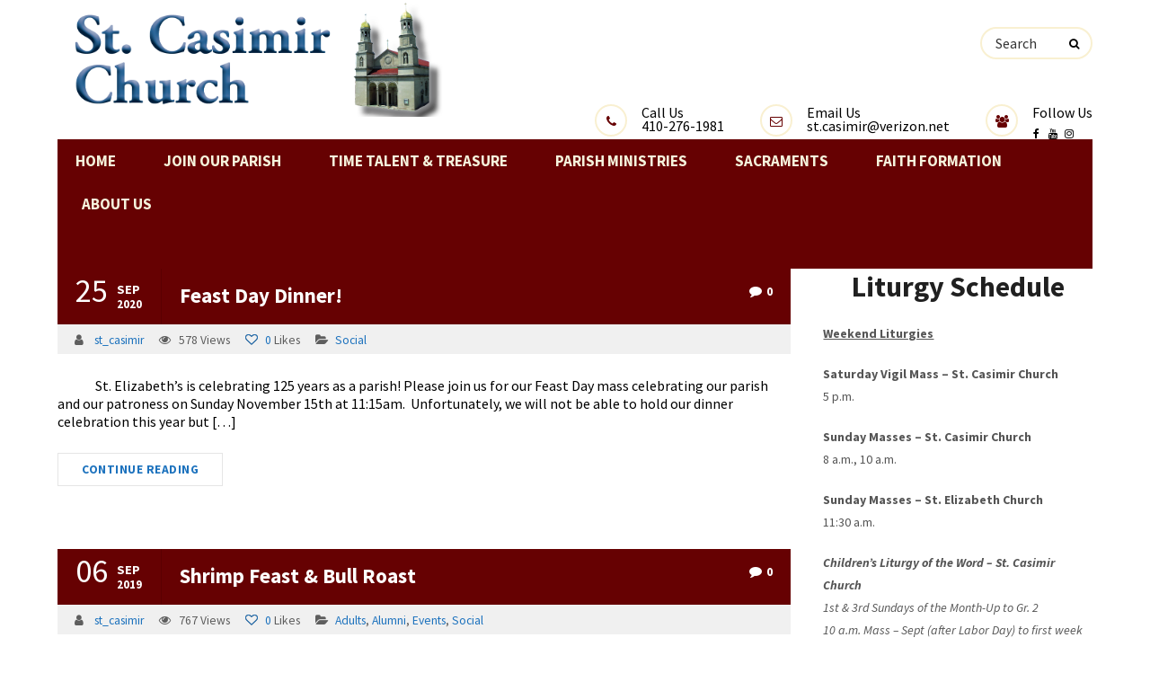

--- FILE ---
content_type: text/html; charset=UTF-8
request_url: https://stcasimir.org/category/social/
body_size: 15847
content:
<!DOCTYPE html>
<html lang="en">
<head>
<meta name="viewport" content="width=device-width, initial-scale=1" />
<meta http-equiv="Content-Type" content="text/html; charset=UTF-8" />
<meta name='robots' content='index, follow, max-image-preview:large, max-snippet:-1, max-video-preview:-1' />
	<style>img:is([sizes="auto" i], [sizes^="auto," i]) { contain-intrinsic-size: 3000px 1500px }</style>
	
	<!-- This site is optimized with the Yoast SEO plugin v26.8 - https://yoast.com/product/yoast-seo-wordpress/ -->
	<title>Social Archives - St. Casimir Church at Canton &amp; Patterson Park</title>
	<link rel="canonical" href="https://stcasimir.org/category/social/" />
	<meta property="og:locale" content="en_US" />
	<meta property="og:type" content="article" />
	<meta property="og:title" content="Social Archives - St. Casimir Church at Canton &amp; Patterson Park" />
	<meta property="og:url" content="https://stcasimir.org/category/social/" />
	<meta property="og:site_name" content="St. Casimir Church at Canton &amp; Patterson Park" />
	<meta name="twitter:card" content="summary_large_image" />
	<script type="application/ld+json" class="yoast-schema-graph">{"@context":"https://schema.org","@graph":[{"@type":"CollectionPage","@id":"https://stcasimir.org/category/social/","url":"https://stcasimir.org/category/social/","name":"Social Archives - St. Casimir Church at Canton &amp; Patterson Park","isPartOf":{"@id":"https://stcasimir.org/#website"},"primaryImageOfPage":{"@id":"https://stcasimir.org/category/social/#primaryimage"},"image":{"@id":"https://stcasimir.org/category/social/#primaryimage"},"thumbnailUrl":"","breadcrumb":{"@id":"https://stcasimir.org/category/social/#breadcrumb"},"inLanguage":"en"},{"@type":"ImageObject","inLanguage":"en","@id":"https://stcasimir.org/category/social/#primaryimage","url":"","contentUrl":""},{"@type":"BreadcrumbList","@id":"https://stcasimir.org/category/social/#breadcrumb","itemListElement":[{"@type":"ListItem","position":1,"name":"Home","item":"https://stcasimir.org/"},{"@type":"ListItem","position":2,"name":"Social"}]},{"@type":"WebSite","@id":"https://stcasimir.org/#website","url":"https://stcasimir.org/","name":"St. Casimir Church at Canton &amp; Patterson Park","description":"2800 O'Donnell St. | Baltimore, MD 21224 (410)276-1981","potentialAction":[{"@type":"SearchAction","target":{"@type":"EntryPoint","urlTemplate":"https://stcasimir.org/?s={search_term_string}"},"query-input":{"@type":"PropertyValueSpecification","valueRequired":true,"valueName":"search_term_string"}}],"inLanguage":"en"}]}</script>
	<!-- / Yoast SEO plugin. -->


<link rel='dns-prefetch' href='//fonts.googleapis.com' />
<link rel="alternate" type="application/rss+xml" title="St. Casimir Church at Canton &amp; Patterson Park &raquo; Feed" href="https://stcasimir.org/feed/" />
<link rel="alternate" type="application/rss+xml" title="St. Casimir Church at Canton &amp; Patterson Park &raquo; Comments Feed" href="https://stcasimir.org/comments/feed/" />
<link rel="alternate" type="application/rss+xml" title="St. Casimir Church at Canton &amp; Patterson Park &raquo; Social Category Feed" href="https://stcasimir.org/category/social/feed/" />
		<!-- This site uses the Google Analytics by MonsterInsights plugin v9.11.1 - Using Analytics tracking - https://www.monsterinsights.com/ -->
							<script src="//www.googletagmanager.com/gtag/js?id=G-B1818D6MCG"  data-cfasync="false" data-wpfc-render="false" type="text/javascript" async></script>
			<script data-cfasync="false" data-wpfc-render="false" type="text/javascript">
				var mi_version = '9.11.1';
				var mi_track_user = true;
				var mi_no_track_reason = '';
								var MonsterInsightsDefaultLocations = {"page_location":"https:\/\/stcasimir.org\/category\/social\/"};
								if ( typeof MonsterInsightsPrivacyGuardFilter === 'function' ) {
					var MonsterInsightsLocations = (typeof MonsterInsightsExcludeQuery === 'object') ? MonsterInsightsPrivacyGuardFilter( MonsterInsightsExcludeQuery ) : MonsterInsightsPrivacyGuardFilter( MonsterInsightsDefaultLocations );
				} else {
					var MonsterInsightsLocations = (typeof MonsterInsightsExcludeQuery === 'object') ? MonsterInsightsExcludeQuery : MonsterInsightsDefaultLocations;
				}

								var disableStrs = [
										'ga-disable-G-B1818D6MCG',
									];

				/* Function to detect opted out users */
				function __gtagTrackerIsOptedOut() {
					for (var index = 0; index < disableStrs.length; index++) {
						if (document.cookie.indexOf(disableStrs[index] + '=true') > -1) {
							return true;
						}
					}

					return false;
				}

				/* Disable tracking if the opt-out cookie exists. */
				if (__gtagTrackerIsOptedOut()) {
					for (var index = 0; index < disableStrs.length; index++) {
						window[disableStrs[index]] = true;
					}
				}

				/* Opt-out function */
				function __gtagTrackerOptout() {
					for (var index = 0; index < disableStrs.length; index++) {
						document.cookie = disableStrs[index] + '=true; expires=Thu, 31 Dec 2099 23:59:59 UTC; path=/';
						window[disableStrs[index]] = true;
					}
				}

				if ('undefined' === typeof gaOptout) {
					function gaOptout() {
						__gtagTrackerOptout();
					}
				}
								window.dataLayer = window.dataLayer || [];

				window.MonsterInsightsDualTracker = {
					helpers: {},
					trackers: {},
				};
				if (mi_track_user) {
					function __gtagDataLayer() {
						dataLayer.push(arguments);
					}

					function __gtagTracker(type, name, parameters) {
						if (!parameters) {
							parameters = {};
						}

						if (parameters.send_to) {
							__gtagDataLayer.apply(null, arguments);
							return;
						}

						if (type === 'event') {
														parameters.send_to = monsterinsights_frontend.v4_id;
							var hookName = name;
							if (typeof parameters['event_category'] !== 'undefined') {
								hookName = parameters['event_category'] + ':' + name;
							}

							if (typeof MonsterInsightsDualTracker.trackers[hookName] !== 'undefined') {
								MonsterInsightsDualTracker.trackers[hookName](parameters);
							} else {
								__gtagDataLayer('event', name, parameters);
							}
							
						} else {
							__gtagDataLayer.apply(null, arguments);
						}
					}

					__gtagTracker('js', new Date());
					__gtagTracker('set', {
						'developer_id.dZGIzZG': true,
											});
					if ( MonsterInsightsLocations.page_location ) {
						__gtagTracker('set', MonsterInsightsLocations);
					}
										__gtagTracker('config', 'G-B1818D6MCG', {"forceSSL":"true"} );
										window.gtag = __gtagTracker;										(function () {
						/* https://developers.google.com/analytics/devguides/collection/analyticsjs/ */
						/* ga and __gaTracker compatibility shim. */
						var noopfn = function () {
							return null;
						};
						var newtracker = function () {
							return new Tracker();
						};
						var Tracker = function () {
							return null;
						};
						var p = Tracker.prototype;
						p.get = noopfn;
						p.set = noopfn;
						p.send = function () {
							var args = Array.prototype.slice.call(arguments);
							args.unshift('send');
							__gaTracker.apply(null, args);
						};
						var __gaTracker = function () {
							var len = arguments.length;
							if (len === 0) {
								return;
							}
							var f = arguments[len - 1];
							if (typeof f !== 'object' || f === null || typeof f.hitCallback !== 'function') {
								if ('send' === arguments[0]) {
									var hitConverted, hitObject = false, action;
									if ('event' === arguments[1]) {
										if ('undefined' !== typeof arguments[3]) {
											hitObject = {
												'eventAction': arguments[3],
												'eventCategory': arguments[2],
												'eventLabel': arguments[4],
												'value': arguments[5] ? arguments[5] : 1,
											}
										}
									}
									if ('pageview' === arguments[1]) {
										if ('undefined' !== typeof arguments[2]) {
											hitObject = {
												'eventAction': 'page_view',
												'page_path': arguments[2],
											}
										}
									}
									if (typeof arguments[2] === 'object') {
										hitObject = arguments[2];
									}
									if (typeof arguments[5] === 'object') {
										Object.assign(hitObject, arguments[5]);
									}
									if ('undefined' !== typeof arguments[1].hitType) {
										hitObject = arguments[1];
										if ('pageview' === hitObject.hitType) {
											hitObject.eventAction = 'page_view';
										}
									}
									if (hitObject) {
										action = 'timing' === arguments[1].hitType ? 'timing_complete' : hitObject.eventAction;
										hitConverted = mapArgs(hitObject);
										__gtagTracker('event', action, hitConverted);
									}
								}
								return;
							}

							function mapArgs(args) {
								var arg, hit = {};
								var gaMap = {
									'eventCategory': 'event_category',
									'eventAction': 'event_action',
									'eventLabel': 'event_label',
									'eventValue': 'event_value',
									'nonInteraction': 'non_interaction',
									'timingCategory': 'event_category',
									'timingVar': 'name',
									'timingValue': 'value',
									'timingLabel': 'event_label',
									'page': 'page_path',
									'location': 'page_location',
									'title': 'page_title',
									'referrer' : 'page_referrer',
								};
								for (arg in args) {
																		if (!(!args.hasOwnProperty(arg) || !gaMap.hasOwnProperty(arg))) {
										hit[gaMap[arg]] = args[arg];
									} else {
										hit[arg] = args[arg];
									}
								}
								return hit;
							}

							try {
								f.hitCallback();
							} catch (ex) {
							}
						};
						__gaTracker.create = newtracker;
						__gaTracker.getByName = newtracker;
						__gaTracker.getAll = function () {
							return [];
						};
						__gaTracker.remove = noopfn;
						__gaTracker.loaded = true;
						window['__gaTracker'] = __gaTracker;
					})();
									} else {
										console.log("");
					(function () {
						function __gtagTracker() {
							return null;
						}

						window['__gtagTracker'] = __gtagTracker;
						window['gtag'] = __gtagTracker;
					})();
									}
			</script>
							<!-- / Google Analytics by MonsterInsights -->
		<script type="text/javascript">
/* <![CDATA[ */
window._wpemojiSettings = {"baseUrl":"https:\/\/s.w.org\/images\/core\/emoji\/16.0.1\/72x72\/","ext":".png","svgUrl":"https:\/\/s.w.org\/images\/core\/emoji\/16.0.1\/svg\/","svgExt":".svg","source":{"concatemoji":"https:\/\/stcasimir.org\/wp-includes\/js\/wp-emoji-release.min.js?ver=6.8.3"}};
/*! This file is auto-generated */
!function(s,n){var o,i,e;function c(e){try{var t={supportTests:e,timestamp:(new Date).valueOf()};sessionStorage.setItem(o,JSON.stringify(t))}catch(e){}}function p(e,t,n){e.clearRect(0,0,e.canvas.width,e.canvas.height),e.fillText(t,0,0);var t=new Uint32Array(e.getImageData(0,0,e.canvas.width,e.canvas.height).data),a=(e.clearRect(0,0,e.canvas.width,e.canvas.height),e.fillText(n,0,0),new Uint32Array(e.getImageData(0,0,e.canvas.width,e.canvas.height).data));return t.every(function(e,t){return e===a[t]})}function u(e,t){e.clearRect(0,0,e.canvas.width,e.canvas.height),e.fillText(t,0,0);for(var n=e.getImageData(16,16,1,1),a=0;a<n.data.length;a++)if(0!==n.data[a])return!1;return!0}function f(e,t,n,a){switch(t){case"flag":return n(e,"\ud83c\udff3\ufe0f\u200d\u26a7\ufe0f","\ud83c\udff3\ufe0f\u200b\u26a7\ufe0f")?!1:!n(e,"\ud83c\udde8\ud83c\uddf6","\ud83c\udde8\u200b\ud83c\uddf6")&&!n(e,"\ud83c\udff4\udb40\udc67\udb40\udc62\udb40\udc65\udb40\udc6e\udb40\udc67\udb40\udc7f","\ud83c\udff4\u200b\udb40\udc67\u200b\udb40\udc62\u200b\udb40\udc65\u200b\udb40\udc6e\u200b\udb40\udc67\u200b\udb40\udc7f");case"emoji":return!a(e,"\ud83e\udedf")}return!1}function g(e,t,n,a){var r="undefined"!=typeof WorkerGlobalScope&&self instanceof WorkerGlobalScope?new OffscreenCanvas(300,150):s.createElement("canvas"),o=r.getContext("2d",{willReadFrequently:!0}),i=(o.textBaseline="top",o.font="600 32px Arial",{});return e.forEach(function(e){i[e]=t(o,e,n,a)}),i}function t(e){var t=s.createElement("script");t.src=e,t.defer=!0,s.head.appendChild(t)}"undefined"!=typeof Promise&&(o="wpEmojiSettingsSupports",i=["flag","emoji"],n.supports={everything:!0,everythingExceptFlag:!0},e=new Promise(function(e){s.addEventListener("DOMContentLoaded",e,{once:!0})}),new Promise(function(t){var n=function(){try{var e=JSON.parse(sessionStorage.getItem(o));if("object"==typeof e&&"number"==typeof e.timestamp&&(new Date).valueOf()<e.timestamp+604800&&"object"==typeof e.supportTests)return e.supportTests}catch(e){}return null}();if(!n){if("undefined"!=typeof Worker&&"undefined"!=typeof OffscreenCanvas&&"undefined"!=typeof URL&&URL.createObjectURL&&"undefined"!=typeof Blob)try{var e="postMessage("+g.toString()+"("+[JSON.stringify(i),f.toString(),p.toString(),u.toString()].join(",")+"));",a=new Blob([e],{type:"text/javascript"}),r=new Worker(URL.createObjectURL(a),{name:"wpTestEmojiSupports"});return void(r.onmessage=function(e){c(n=e.data),r.terminate(),t(n)})}catch(e){}c(n=g(i,f,p,u))}t(n)}).then(function(e){for(var t in e)n.supports[t]=e[t],n.supports.everything=n.supports.everything&&n.supports[t],"flag"!==t&&(n.supports.everythingExceptFlag=n.supports.everythingExceptFlag&&n.supports[t]);n.supports.everythingExceptFlag=n.supports.everythingExceptFlag&&!n.supports.flag,n.DOMReady=!1,n.readyCallback=function(){n.DOMReady=!0}}).then(function(){return e}).then(function(){var e;n.supports.everything||(n.readyCallback(),(e=n.source||{}).concatemoji?t(e.concatemoji):e.wpemoji&&e.twemoji&&(t(e.twemoji),t(e.wpemoji)))}))}((window,document),window._wpemojiSettings);
/* ]]> */
</script>
<link rel='stylesheet' id='dashicons-css' href='https://stcasimir.org/wp-includes/css/dashicons.min.css?ver=6.8.3' type='text/css' media='all' />
<link rel='stylesheet' id='thickbox-css' href='https://stcasimir.org/wp-includes/js/thickbox/thickbox.css?ver=6.8.3' type='text/css' media='all' />
<style id='wp-emoji-styles-inline-css' type='text/css'>

	img.wp-smiley, img.emoji {
		display: inline !important;
		border: none !important;
		box-shadow: none !important;
		height: 1em !important;
		width: 1em !important;
		margin: 0 0.07em !important;
		vertical-align: -0.1em !important;
		background: none !important;
		padding: 0 !important;
	}
</style>
<link rel='stylesheet' id='page-list-style-css' href='https://stcasimir.org/wp-content/plugins/page-list/css/page-list.css?ver=5.9' type='text/css' media='all' />
<link rel='stylesheet' id='rs-plugin-settings-css' href='https://stcasimir.org/wp-content/plugins/revslider/public/assets/css/settings.css?ver=5.4.8.3' type='text/css' media='all' />
<style id='rs-plugin-settings-inline-css' type='text/css'>
#rs-demo-id {}
</style>
<link rel='stylesheet' id='wordpress-file-upload-style-css' href='https://stcasimir.org/wp-content/plugins/wp-file-upload/css/wordpress_file_upload_style.css?ver=6.8.3' type='text/css' media='all' />
<link rel='stylesheet' id='wordpress-file-upload-style-safe-css' href='https://stcasimir.org/wp-content/plugins/wp-file-upload/css/wordpress_file_upload_style_safe.css?ver=6.8.3' type='text/css' media='all' />
<link rel='stylesheet' id='wordpress-file-upload-adminbar-style-css' href='https://stcasimir.org/wp-content/plugins/wp-file-upload/css/wordpress_file_upload_adminbarstyle.css?ver=6.8.3' type='text/css' media='all' />
<link rel='stylesheet' id='jquery-ui-css-css' href='https://stcasimir.org/wp-content/plugins/wp-file-upload/vendor/jquery/jquery-ui.min.css?ver=6.8.3' type='text/css' media='all' />
<link rel='stylesheet' id='jquery-ui-timepicker-addon-css-css' href='https://stcasimir.org/wp-content/plugins/wp-file-upload/vendor/jquery/jquery-ui-timepicker-addon.min.css?ver=6.8.3' type='text/css' media='all' />
<link rel='stylesheet' id='godgrace-google-fonts-css' href='//fonts.googleapis.com/css?family=Source+Sans+Pro%3A400%2C400italic%2C700%2C700italic%7CSource+Sans+Pro%3A700%7CSource+Sans+Pro%3A700%7CSource+Sans+Pro%3A700%7CSource+Sans+Pro%3A700&#038;subset=latin%2Clatin-ext&#038;ver=1.21' type='text/css' media='all' />
<link rel='stylesheet' id='font-awesome-css' href='https://stcasimir.org/wp-content/themes/god-grace/fonts/font-awesome.css?ver=1.21' type='text/css' media='all' />
<link rel='stylesheet' id='godgrace-global-css' href='https://stcasimir.org/wp-content/themes/god-grace/css/global.css?ver=1.21' type='text/css' media='all' />
<link rel='stylesheet' id='godgrace-main-css' href='https://stcasimir.org/wp-content/themes/god-grace/style.css?ver=1.21' type='text/css' media='all' />
<link rel='stylesheet' id='godgrace-layout-css' href='https://stcasimir.org/wp-content/themes/god-grace/css/layout.css?ver=1.21' type='text/css' media='all' />
<link rel='stylesheet' id='godgrace-styling-css' href='https://stcasimir.org/wp-content/themes/god-grace/styling.css?ver=1.21' type='text/css' media='all' />
<link rel='stylesheet' id='godgrace-media-player-css' href='https://stcasimir.org/wp-content/themes/god-grace/css/player/media-player.css?ver=1.21' type='text/css' media='all' />
<link rel='stylesheet' id='godgrace-responsive-css' href='https://stcasimir.org/wp-content/themes/god-grace/css/responsive.css?ver=1.21' type='text/css' media='all' />
<link rel='stylesheet' id='godgrace-woo-custom-css' href='https://stcasimir.org/wp-content/themes/god-grace/custom.css?ver=1.21' type='text/css' media='all' />
<link rel='stylesheet' id='new-royalslider-core-css-css' href='https://stcasimir.org/wp-content/plugins/new-royalslider/lib/royalslider/royalslider.css?ver=3.3.1' type='text/css' media='all' />
<link rel='stylesheet' id='rsDefaultInv-css-css' href='https://stcasimir.org/wp-content/plugins/new-royalslider/lib/royalslider/skins/default-inverted/rs-default-inverted.css?ver=3.3.1' type='text/css' media='all' />
<link rel='stylesheet' id='rsUni-css-css' href='https://stcasimir.org/wp-content/plugins/new-royalslider/lib/royalslider/skins/universal/rs-universal.css?ver=3.3.1' type='text/css' media='all' />
<link rel='stylesheet' id='godgrace-plugin-fix-css' href='https://stcasimir.org/wp-content/themes/god-grace/css/plugin-fix.css?ver=1.21' type='text/css' media='all' />
<link rel='stylesheet' id='godgrace-customizer-options-css' href='https://stcasimir.org/wp-content/themes/god-grace/css/godgrace-customizer-options.css?ver=1.21' type='text/css' media='all' />
<style id='godgrace-customizer-options-inline-css' type='text/css'>
body,.godgrace_header_googlemap_info{font-family:Source Sans Pro;font-style:normal;font-weight:400;font-size:16px;line-height:20px;}p{font-size:16px;line-height:20px;}ul.godgrace_top_nav > li,#godgrace_mobi_nav ul li,.godgrace_header_donate_btn a{font-family:Source Sans Pro;font-style:normal;font-weight:700;}h1,h2,h3,h4,h5,h6,.godgrace_header_googlemap_title,.swmsc_fancy_heading_text,.swmsc-heading-font,.swmsc-font-heading,.godgrace-heading-font,.godgrace-font-heading,.godgrace_pf_only_title{font-family:Source Sans Pro;font-style:normal;font-weight:700;}.godgrace_site_content .sidebar .godgrace_sidebar_ttl h3,.footer .godgrace_footer_widget h3,.swmsc_widget_tabs .swmsc_wid_tabs li{font-family:Source Sans Pro;font-style:normal;font-weight:700;}.godgrace_site_content h1{font-size:44px;line-height:55px;}.godgrace_site_content h2{font-size:38px;line-height:50px;}.godgrace_site_content h3{font-size:32px;line-height:40px;}.godgrace_site_content h4{font-size:27px;line-height:36px;}.godgrace_site_content h5{font-size:24px;line-height:30px;}.godgrace_site_content h6{font-size:20px;line-height:25px;}.godgrace_container {max-width:1204px;width:90%;}.godgrace_main_container.godgrace_site_content{padding-top:0;padding-bottom:25px;}.godgrace_skin_text,.godgrace_skin_text a,.godgrace_site_content a.godgrace_skin_text,.godgrace_search_page_no_result_text form button.godgrace_search_button:hover,.godgrace_testimonials_style_two .godgrace_testimonials_quote,.godgrace_testimonials_style_two .godgrace_testimonials_name_details span a:hover,.godgrace_site_content blockquote:before,.godgrace_site_content blockquote:after,.godgrace_site_content .godgrace_pf_readmore_button a:hover,.godgrace_site_content .godgrace_cause_readmore_button a:hover,span.godgrace_pf_only_title a:hover{color:#660102;}.godgrace_skin_bg,.godgrace_skin_bg a,.godgrace_site_content ul.events_h_menu li.current-menu-item a,.godgrace_site_content ul.events_h_menu li a:hover,.godgrace_site_content ul.godgrace_h_menu li.current-menu-item a,.godgrace_site_content ul.godgrace_h_menu li a:hover,.godgrace_site_content .godgrace_post_tags a:hover,.godgrace_cause_standard_view .godgrace_cause_standard_title,.godgrace_site_content a.godgrace-active-sort,.godgrace_site_content a.godgrace-active-sort:hover,.godgrace_causes_box:hover .godgrace_cause_title{background:#660102;color:#ffffff}.godgrace_skin_border,.godgrace_loader span,.godgrace_sermons_grid .godgrace_sermons_featured_img img,.godgrace_causes_box:hover .godgrace_cause_title{border-color:#660102;}.godgrace_loader span{border-top-color:transparent;}@keyframes animate2 {0% {box-shadow:inset #660102 0 0 0 6px;transform:rotate(-140deg);}100% {box-shadow:inset #660102 0 0 0 6px;transform:rotate(140deg);}}.godgrace_site_content,.godgrace_testimonials_style_two .godgrace_testimonials_name_details span a{color:#000000}.godgrace_site_content a{color:#1e73be;}.godgrace_site_content a:hover,ul.godgrace_search_list li h4 a:hover{color:#000000;}.godgrace_search_meta ul li a{color:#000000;}.godgrace_global_grid_hover,.godgrace_pf_readmore_button a span:after,.godgrace_pf_readmore_button a span:before,.godgrace_cause_readmore_button a span:after,.godgrace_cause_readmore_button a span:before,.godgrace_cause_donate_button:after{background:#660102;}.godgrace_global_grid_hover span,.godgrace_cause_standard_view .godgrace_cause_standard_title h4 a,.godgrace_cause_standard_view .godgrace_cause_standard_title h4 a:hover,.godgrace_causes_box:hover .godgrace_cause_title h4 a,.godgrace_cause_donate_button a,.godgrace_cause_donate_button a:hover{color:#ffffff;}.godgrace_cause_grid_hover{color:#ffffff;background:rgba(255,255,255,0.8);}.godgrace_testimonials_name_details a,.godgrace_pagination a,.godgrace_next_prev_pagination a,.godgrace_next_prev_pagination a,#comments .godgrace-paginate-com a,.godgrace_pagination_menu a,.godgrace_search_page_no_result_text form button.godgrace_search_button,input,select{color:#000000;}.godgrace_pagination .page-numbers.current,.godgrace_pagination a:hover,.godgrace_next_prev_pagination a:hover,.godgrace_next_prev_pagination a:hover,#comments .godgrace-paginate-com a:hover,#comments .godgrace-paginate-com span.page-numbers.current,.godgrace_pagination_menu a:hover,.godgrace_pagination_menu > span{color:#ffffff;background:#660102;}.error404 .godgrace_site_content,.error404 .godgrace_site_content a{color:#333333;}a.godgrace-active-sort,.godgrace_filter_menu a:hover,.godgrace_pf_readmore_button a,.godgrace_cause_readmore_button a,span.godgrace_pf_only_title,span.godgrace_pf_only_title a,.godgrace_cause_title h4 a,.godgrace_cause_title h4{color:#ffffff;}input[type="submit"],input[type="button"],input[type="reset"],a.button,button.button,button,.sidebar a.button,button[type="submit"],.godgrace_cause_bar_in:after,.godgrace_cause_bar_bubble_box{color:#ffffff;background:#660102;}input[type="submit"]:hover,input[type="button"]:hover,input[type="reset"]:hover,a.button:hover,button:hover,button.button:hover,.sidebar a.button:hover,button[type="submit"]:hover{color:#ffffff;background:#ffffff;}.godgrace_cause_bar_in,.single .godgrace_cause_bar_in:after{background:#660102;}.godgrace_cause_bar_bubble_box:after{border-top-color:#660102;}.godgrace_cause_goalbox_amount,.godgrace_cause_title h4 a:hover,.godgrace_sermons_meta a,.godgrace_sermons_single_meta a{color:#660102;}.godgrace_cause_grid_funded{color:#ffffff;background:#ffffff;}.godgrace_event_list_date{color:#ffffff;background:#ffffff;}@media only screen and (min-width:980px){.godgrace_custom_two_third{width:70.79803%;}#sidebar{width:26%;}}.godgrace_contactbar,.godgrace_contactbar a,.godgrace_h_search_icon form input{font-size:16px;}.godgrace_logo{padding-top:1px;padding-bottom:0px;}#godgrace_Header:not(.sticky-on) ul.godgrace_top_nav > li > a > span {font-size:17px;text-transform:uppercase;}#godgrace_Header.sticky-on ul.godgrace_top_nav > li > a > span {font-size:17px;text-transform:uppercase;}ul.godgrace_top_nav > li > a,#godgrace_mobi_nav_btn,.mobile_search_icon i,.godgrace_header_donate_btn a{color:#f5f3dc;}#godgrace_Header:not(.sticky-on) ul.godgrace_top_nav > li > a > span,.godgrace_header_donate_btn a,.godgrace_nodonate_btn{line-height:48px;}ul.godgrace_top_nav > li > a{padding-left:26.5px;padding-right:26.5px;}ul.godgrace_top_nav > li:last-child > a{padding-right:0}ul.godgrace_top_nav > li > a:hover,ul.godgrace_top_nav > li.godgrace_m_active > a > span,.godgrace_header_donate_btn a:hover{color:#f5f3ab;}ul.godgrace_top_nav > li.godgrace_m_active > a > span:after{border-color:#ffffff;}.godgrace_header_donate_btn a{font-size:17px;}.godgrace_contactbar_call,.godgrace_contactbar_call a,.godgrace_h_search_icon form button.godgrace_search_button i,.godgrace_h_search_icon form.godgrace_search_form input,.godgrace_h_search_icon form.godgrace_search_form input:focus,.godgrace_contactbar_content_mobile_btn{color:#000000;}.godgrace_contactbar_icon,.godgrace_h_search_icon form input,.godgrace_contactbar_content_mobile_btn{border-color:#f9f0d1;}.godgrace_header,.godgrace_contactbar_icon{background:#ffffff;}.godgrace_main_nav{background:#660102;}.godgrace_contactbar_icon i,.godgrace_contactbar_content_mobile_btn i{color:#660102;}.godgrace_h_search_icon form.godgrace_search_form input::-webkit-input-placeholder{color:#000000;opacity:.8;}.godgrace_h_search_icon form.godgrace_search_form input::-moz-placeholder{color:#000000;opacity:.8;}.godgrace_h_search_icon form.godgrace_search_form input::-ms-placeholder{color:#000000;opacity:.8;}.godgrace_h_search_icon form.godgrace_search_form input::placeholder{color:#000000;opacity:.8;}ul.godgrace_top_nav .sub-menu li a,#godgrace_mobi_nav ul li{font-size:13px;text-transform:uppercase;}ul.godgrace_top_nav li.godgrace-mega-menu > ul{width:1204px;max-width:1204px;}ul.godgrace_top_nav .sub-menu li a span,ul.godgrace_top_nav .sub-menu li,ul.godgrace_top_nav li.godgrace-mega-menu ul li > a,ul.godgrace_top_nav .sub-menu li.menu-item-has-children > a:after,ul.godgrace_top_nav li.godgrace-mega-menu .sub-menu li:hover a span,ul.godgrace_top_nav li.godgrace-mega-menu ul li .godgrace_nav_p_meta span,#godgrace_mobi_nav ul li a,#godgrace_mobi_nav .godgrace-mini-menu-arrow,.godgrace_contactbar_content_mobile_holder,.godgrace_contactbar_content_mobile_holder a,.godgrace_contactbar_content_mobile_holder i{color:#444444}ul.godgrace_top_nav li ul li:hover a,ul.godgrace_top_nav ul.sub-menu > li:hover > a > span,ul.godgrace_top_nav ul.sub-menu > li.menu-item-has-children:hover > a:after,ul.godgrace_top_nav li.godgrace-mega-menu > ul.sub-menu ul.sub-menu li:hover > a span,ul.godgrace_top_nav li.godgrace-mega-menu ul li a:hover{color:#ffffff;}ul.godgrace_top_nav > li > ul li,ul.godgrace_top_nav ul,ul.godgrace_top_nav ul.sub-menu li,ul.godgrace_top_nav li.godgrace-mega-menu > ul > li:hover,ul.godgrace_top_nav li.godgrace-mega-menu > ul,.godgrace_contactbar_content_mobile_holder{background:#ffffff;}ul.godgrace_top_nav > li > ul,ul.godgrace_top_nav li ul li ul,ul.godgrace_top_nav > li.godgrace-mega-menu > ul,.godgrace_contactbar_content_mobile_holder,#godgrace_mobi_nav > ul{border-color:#660102;}.godgrace_l_boxed ul.godgrace_top_nav li.godgrace-mega-menu > ul{width:1084px;max-width:1084px;}ul.godgrace_top_nav li.godgrace-mega-menu > ul{border-color:#ad012f;}ul.godgrace_top_nav > li > ul li:hover,ul.godgrace_top_nav .sub-menu li:hover,ul.godgrace_top_nav li.godgrace-mega-menu > ul li:hover > a:before{background:#ad012f;}ul.godgrace_top_nav li.godgrace-mega-menu > ul > li > a:first-child span,ul.godgrace_top_nav li.godgrace-mega-menu > ul > li:hover > a:first-child span{font-size:15px;color:#ad012f;}ul.godgrace_top_nav > li.godgrace-mega-menu ul li{padding-top:3px;padding-bottom:3px;}@media only screen and (max-width:979px){#godgrace_mobi_nav{display:inline-block;}.godgrace_main_nav > ul,.godgrace_contactbar_content{display:none;}.godgrace_contactbar_content_mobile{display:block;}.godgrace_h_search_icon{margin-left:15px;}#godgrace_mobi_nav #godgrace_mobi_nav_btn span i{color:#ffffff;line-height:48px;}#godgrace_mobi_nav{margin-top:-24px;}#godgrace_mobi_nav > ul{top:48px;}}.sidebar,.sidebar p{font-size:14px;}.sidebar,.widget_search #godgrace_search_form button.godgrace_search_button,.sidebar .widget_product_search #godgrace_product_search_form button.godgrace_search_button,#widget_search_form input[type="text"],.sidebar .swmsc_recent_posts_tiny_title a{color:#555555;}.sidebar .godgrace_sidebar_ttl h3{color:#333333;}.godgrace_site_content .sidebar .godgrace_sidebar_ttl h3 span,.godgrace_site_content .godgrace_archives_content h4{font-size:17px;letter-spacing:0px;text-transform:none;}.sidebar #wp-calendar caption{background:#660102;}.sidebar #wp-calendar caption{color:#ffffff;}.sidebar .recent_posts_slider a,.sidebar a,.sidebar .tp_recent_tweets .twitter_time{color:#555555;}.sidebar ul li a:hover,.sidebar a:hover{color:#000000;}.sidebar p,.sidebar ul li,.sidebar ul li a,.sidebar .tagcloud a{font-size:14px;}.sidebar ul li,.sidebar .widget_search #godgrace_search_form #s,.sidebar .widget_search #godgrace_search_form input.button,.sidebar .widget_rss ul li,.sidebar .widget_meta ul li,.sidebar .widget_categories ul li,.sidebar .widget_pages ul li,.sidebar .widget_archive ul li,.sidebar .widget_recent_comments ul li,.sidebar .widget_recent_entries ul li,.sidebar .widget_nav_menu ul li,.sidebar .widget_meta ul li:before,.sidebar .tagcloud a,.sidebar .input-text,.sidebar input[type="text"],.sidebar input[type="password"],.sidebar input[type="email"],.sidebar input[type="number"],.sidebar input[type="url"],.sidebar input[type="tel"],.sidebar input[type="search"],.sidebar textarea,.sidebar select,.sidebar #wp-calendar thead th,.sidebar #wp-calendar caption,.sidebar #wp-calendar tbody td,.sidebar #wp-calendar tbody td:hover,.sidebar input[type="text"]:focus,.sidebar input[type="password"]:focus,.sidebar input[type="email"]:focus,.sidebar input[type="number"]:focus,.sidebar input[type="url"]:focus,.sidebar input[type="tel"]:focus,.sidebar input[type="search"]:focus,.sidebar textarea:focus,.sidebar .widget_search #godgrace_search_form #s:focus{border-color:#e6e6e6;}.godgrace_post_title h2,.godgrace_post_title h2 a,.godgrace_post_title h1,.godgrace_blog_grid_content_box h3{font-size:23px;letter-spacing:0px;text-transform:none;font-style:normal;line-height:30px;}.sidebar .godgrace_sidebar_ttl > span span:after,.sidebar .godgrace_sidebar_ttl > span span:before{background:#ffffff;}.godgrace_blog_grid_author a,.godgrace_blog_grid_author a:hover{color:#ffffff;}.godgrace_blog_grid_divider span:after,.godgrace_blog_grid_divider span:before{background:#ffffff;}.godgrace_blog_grid_top_meta{background:#ffffff;color:#ffffff;}.godgrace_blog_grid_top_meta .godgrace_blog_grid_author{border-bottom:9px solid #ffffff;}.godgrace_blog_grid_top_meta,.sidebar .tagcloud a:hover,.godgrace_blog_grid_date{background:#660102;color:#ffffff;}.godgrace_pp_view_all span:hover,.godgrace_pp_view_all span:hover i,.godgrace_post_button a:hover,.godgrace_post_title_section,.godgrace_related_date_comment{background:#660102;color:#ffffff;}.godgrace_post_title_section,.godgrace_post_title_section a,.godgrace_post_title_section a:hover,.godgrace_post_title h2,.godgrace_post_title h2 a,.godgrace_post_title h2 a:hover,.godgrace_post_title h1 a,.godgrace_post_title h1 a:hover,.godgrace_post_title h1,.godgrace_blog_grid_content_box h3{color:#ffffff;}h5.godgrace_single_pg_titles,#comments h5.godgrace_single_pg_titles,#respond h3.comment-reply-title{color:#333333;font-size:22px;letter-spacing:0px;text-transform:none;font-style:normal;line-height:30px;}.godgrace_about_author .godgrace_single_pg_titles a{color:#333333;}.godgrace_related_link a,.godgrace_next_prev_box a,.comment_author a{color:#000000;}#comments .godgrace_comment_reply a.comment-reply-link:hover,.godgrace_related_link a:hover,.godgrace_next_prev_box:hover a{color:#000000;}#respond input[type="submit"],.sidebar .tagcloud a:hover,.sidebar .godgrace_sidebar_ttl > span{background:#660102;border-color:#660102;}#comments .godgrace_comment_reply a.comment-reply-link{color:#ffffff;}.godgrace_post_button a:hover,#respond input[type="submit"]:hover,.godgrace_blog_grid:hover .godgrace_blog_grid_date{color:#ffffff;background:#ffffff;}.godgrace_post_image span i,ul.godgrace_search_list > li h5 a{color:#ffffff;}.godgrace_post_single_pagination i,.godgrace_blog_grid_bottom_meta i,.godgrace_blog_post:not(.godgrace_blog_grid) .godgrace_post_category,.godgrace_blog_post:not(.godgrace_blog_grid) .godgrace_post_category a,.godgrace_blog_grid .godgrace_post_category a:hover{color:#660102;}@media only screen and (max-width:767px){#godgrace-item-entries .godgrace_post_title h2,#godgrace-item-entries .godgrace_post_title h2 a,#godgrace-item-entries .godgrace_post_title h1{font-size:16px;line-height:normal;margin-bottom:10px;}}.footer{background-color:#660102;color:#b7bfcf;}.footer,.footer p{font-size:15px;}.footer ul li a,.footer .tagcloud a,.footer .recent_posts_slider_title p a,.footer .recent_posts_slider_title span a,.footer .wp-caption,.footer button.button,.footer .widget_product_search #godgrace_product_search_form button.godgrace_search_button{color:#b7bfcf;}.footer a{color:#b7bfcf;}.footer a:hover,.footer #wp-calendar tbody td a,.footer ul.menu > li ul li.current-menu-item > a,.footer .widget_nav_menu ul li.current-menu-item > a,.footer .widget_nav_menu ul li.current-menu-item:before,.footer .widget_categories ul li.current-cat > a,.footer .widget_categories ul li.current-cat:before,.footer .widget.woocommerce ul li.current-cat a,.footer .widget ul li a:hover,.footer .recent_posts_slider_title p a:hover,.footer .recent_posts_slider_title span a:hover,.footer a.twitter_time:hover{color:#ffffff;}.footer .widget_search #godgrace_search_form input[type="text"]{color:#b7bfcf;text-shadow:none;}.footer .widget_search #godgrace_search_form input[type="text"]::-webkit-input-placeholder{color:#b7bfcf;opacity:.5;}.footer .widget_search #godgrace_search_form input[type="text"]::-moz-placeholder{color:#b7bfcf;opacity:.5;}.footer .widget_search #godgrace_search_form input[type="text"]::-ms-placeholder{color:#b7bfcf;opacity:.5;}.footer .widget_search #godgrace_search_form input[type="text"]::placeholder{color:#b7bfcf;opacity:.5;}.footer ul li,.footer #widget_search_form #searchform #s,.footer #widget_search_form #searchform input.button,.footer .widget_rss ul li,.footer .widget_meta ul li,.footer .widget_categories ul li,.footer .widget_pages ul li,.footer .widget_archive ul li,.footer .widget_recent_comments ul li,.footer .widget_recent_entries ul li,.footer .widget_nav_menu ul li,.footer .tagcloud a,.footer .godgrace_wid_tabs_container,.footer .widget_nav_menu ul,.footer #godgrace_product_search_form button.godgrace_search_button i,.footer ul.product_list_widget li:last-child{border-color:#3b3e44;}.footer .input-text,.footer input[type="text"],.footer input[type="password"],.footer input[type="email"],.footer input[type="number"],.footer input[type="url"],.footer input[type="tel"],.footer input[type="search"],.footer textarea,.footer select,.footer #wp-calendar thead th,.footer #wp-calendar caption,.footer #wp-calendar tbody td,.footer #wp-calendar tbody td:hover,.footer input[type="text"]:focus,.footer input[type="password"]:focus,.footer input[type="email"]:focus,.footer input[type="number"]:focus,.footer input[type="url"]:focus,.footer input[type="tel"]:focus,.footer input[type="search"]:focus,.footer textarea:focus,.footer #widget_search_form #searchform #s:focus{color:#b7bfcf;border-color:#3b3e44;}.footer .godgrace_footer_widget h3 span{font-size:20px;color:#dedede;letter-spacing:0px;text-transform:none;line-height:30px;}.footer .godgrace_footer_widget,.footer .godgrace_fb_subscribe_wid{margin-bottom:70px;}.footer .widget_meta ul li:before,.footer .widget_categories ul li:before,.footer .widget_pages ul li:before,.footer .widget_archive ul li:before,.footer .widget_recent_comments ul li:before,.footer .widget_recent_entries ul li:before,.footer .widget_nav_menu ul li:before,.footer .widget_product_categories ul li:before,.footer .archives-link ul li:before,.footer .widget_rss ul li:before,.footer .widget_search #godgrace_search_form button.godgrace_search_button{color:#b7bfcf;}.footer select{background:#840520 url(https://stcasimir.org/wp-content/themes/god-grace/images/select2.png) no-repeat center right;}.footer #wp-calendar thead th,.footer #wp-calendar caption,.footer #wp-calendar tbody td,.footer .tagcloud a:hover,.footer ul li.cat-item small,.footer .wp-caption,.footer a.button,.footer a.button:hover,.footer button.button,#godgrace_go_top_scroll_btn,.godgrace_small_footer{background:#840520}.footer,.footer p{line-height:30px;}.godgrace_footer_copyright p{font-size:14px;}.godgrace_footer_contact_bar,.godgrace_footer_contact_bar a{color:#282828;}.godgrace_footer_contact_bar .godgrace_column{background:#f4f4f4;}.godgrace_footer_cb_title{font-size:29px;}.godgrace_footer_cb_text{font-size:14px;}.sidebar .swmsc_c_i_wid_contacts ul li i,.swmsc_testimonials_background_color_box.whitebg .swmsc_testimonials_quote,.swmsc_pt_price_amount,.featured_event_meta span i,.swmsc_rp_slider_content ul li i,.swmsc_tabs ul.tab-nav li a i,.godgrace_site_content .godgrace_event_list_text h4 a:hover,.swmsc_rp_boxed_full_content .swmsc_rp_boxed_full_content_title a:hover,.swmsc_rp_boxed_list_content .swmsc_rp_boxed_list_title a:hover,.swmsc_recent_post_large a.swmsc_recent_post_large_readmore,.godgrace_site_content .swmsc_sermon_readmore_button a:hover,.swmsc_events_style_four .swmsc_view_all_events a:hover{color:#660102;}.swmsc_widget_tabs .swmsc_wid_tabs li.active,.swmsc_recent_post_large_meta:before,.swmsc_rp_slider_divider:before,.swmsc_rp_slider_date,span.swmsc_tws_client_name:before,span.swmsc_tws_client_name:after,.swmsc_global_grid_hover,.swmsc_rp_boxed_full_date:before,.swmsc_rp_boxed_list_date:before,.swmsc_testimonials_background_color_box.darkbg .swmsc_testimonials_content,.swmsc_sermon_readmore_button a span:after,.swmsc_sermon_readmore_button a span:before,.swmsc_events_style_four .swmsc_view_all_events span.sp_left,.swmsc_events_style_four .swmsc_view_all_events span.sp_right{background:#660102;}.swmsc_team_members img,span.swmsc_tws_quote_icon,.swmsc_pullquote_left,.swmsc_pullquote_right,.swmsc_testimonials_background_color_box.darkbg .swmsc_testimonials_client_img{border-color:#660102;}.swmsc_wid_tabs li.active:after{border-color:#660102 transparent transparent transparent;}.swmsc_testimonials.darkbg .swmsc_testimonials_content:after{border-top-color:#660102;}a.swmsc_button,button.swmsc_button,input.swmsc_button[type="submit"],.swmsc_recent_posts_square_date span.swmsc_recent_posts_square_d_year,.swmsc_horizontal_menu li a.active,.swmsc_horizontal_menu li.current_page_item a,.swmsc_rp_boxed_full_button a:hover,.pricing_button a.swmsc_ptc_button:hover,.special_plan .pricing_button a.swmsc_ptc_button,.special_plan .pricing_title,ul#give-donation-level-button-wrap li button.give-btn.give-default-level,button.give-btn.give-btn-modal,[id*=give-form].give-display-reveal button.give-btn-reveal.give-btn,.tp_recent_tweets ul li:before{background:#660102;color:#ffffff;}.swmsc_recent_posts_slider_container .owl-nav .owl-prev:hover,.swmsc_recent_posts_slider_container .owl-nav .owl-next:hover,a.swmsc_rp_slider_button:hover,.swmsc_dropcap.dark,.swmsc_pt_button a:hover,.swmsc_toggle_box_title.ui-state-active,.swmsc_toggle_box_title_accordion.ui-state-active,.swmsc_button_div.godgrace_button_hover a.swmsc_button.button_outline:hover,.swmsc_tabs ul.tab-nav li.active,.swmsc_recent_posts_large ul li:hover .swmsc_recent_posts_large_title{background:#660102;border-color:#660102;color:#ffffff;}.swmsc_widget_tabs .swmsc_wid_tabs li.active a,.swmsc_rp_slider_date span,.swmsc_tabs ul.tab-nav li.active a,.swmsc_tabs ul.tab-nav li.active a i,.swmsc_recent_posts_large ul li:hover .swmsc_recent_posts_large_title a,.swmsc_global_grid_hover span{color:#ffffff;}.swmsc_global_grid_hover span:after,.swmsc_global_grid_hover span:before{background:#ffffff;}.sidebar .swmsc_recent_posts_tiny_content p span,.swmsc_recent_post_large a.swmsc_recent_post_large_readmore:hover,.swmsc_sermon_readmore_button a{color:#ffffff;}a.swmsc_button:hover,.special_plan .pricing_button a.swmsc_ptc_button:hover,button.give-btn.give-btn-modal:hover,[id*=give-form].give-display-reveal button.give-btn-reveal.give-btn:hover{color:#ffffff;background:#ffffff;}.swmsc_recent_post_large_date{border-color:#ffffff;}.steps_with_circle ol li span,.swmsc_sm_icons_sc ul li a,.swmsc_sm_icons_sc ul li a:hover,.swmsc_recent_posts_square_title a,.swmsc_recent_posts_square_date a,.swmsc_horizontal_menu li a,.swmsc_recent_posts_tiny_title a,.give-modal .mfp-inline-holder .mfp-content a,.swmsc_events_style_four .swmsc_view_all_events a{color:#000000}.swmsc_recent_posts_square_content a:hover,.swmsc_recent_posts_square_posts ul li .swmsc_recent_posts_square_grid_date a:hover{color:#000000;}.swmsc_container{max-width:1204px;width:90%;}.sidebar .swmsc_contact_info_menu ul li:after,.sidebar .swmsc_widget_events_title span{background:#555555;}.swmsc_recent_post_large_date{background:#660102;color:#ffffff;}.swmsc_sermons_grid .swmsc_sermons_featured_img img{border-color:#660102;}.swmsc_sermons_meta a,.swmsc_sermons_single_meta a{color:#660102;}.footer .swmsc_recent_posts_tiny_content p span,.footer .swmsc_twitter_widget ul li:before,.footer .swmsc_c_i_wid_contacts ul li i{color:#660203;}.footer .swmsc_wid_tabs li.active:after{border-color:#660203 transparent transparent transparent;}.footer .swmsc_recent_posts_large_title{background:#840520}.footer .swmsc_widget_events > ul > li a img,.footer .swmsc_recent_posts_tiny ul li a img{border-color:#840520}.footer .swmsc_widget_tabs .swmsc_wid_tabs li.active,.footer .tp_recent_tweets ul li:before{background:#660203}.footer .swmsc_recent_posts_large_title{border-color:#3b3e44;}.footer .swmsc_widget_events_title span{background:#b7bfcf;}.footer .swmsc_contact_info_menu ul li:after{background:#b7bfcf;}.footer .swmsc_contact_info_widget{border-color:#660102}
</style>
<script type="text/javascript" src="https://stcasimir.org/wp-includes/js/jquery/jquery.min.js?ver=3.7.1" id="jquery-core-js"></script>
<script type="text/javascript" src="https://stcasimir.org/wp-includes/js/jquery/jquery-migrate.min.js?ver=3.4.1" id="jquery-migrate-js"></script>
<script type="text/javascript" src="https://stcasimir.org/wp-content/plugins/google-analytics-for-wordpress/assets/js/frontend-gtag.min.js?ver=9.11.1" id="monsterinsights-frontend-script-js" async="async" data-wp-strategy="async"></script>
<script data-cfasync="false" data-wpfc-render="false" type="text/javascript" id='monsterinsights-frontend-script-js-extra'>/* <![CDATA[ */
var monsterinsights_frontend = {"js_events_tracking":"true","download_extensions":"doc,pdf,ppt,zip,xls,docx,pptx,xlsx","inbound_paths":"[]","home_url":"https:\/\/stcasimir.org","hash_tracking":"false","v4_id":"G-B1818D6MCG"};/* ]]> */
</script>
<script type="text/javascript" src="https://stcasimir.org/wp-content/plugins/revslider/public/assets/js/jquery.themepunch.tools.min.js?ver=5.4.8.3" id="tp-tools-js"></script>
<script type="text/javascript" src="https://stcasimir.org/wp-content/plugins/revslider/public/assets/js/jquery.themepunch.revolution.min.js?ver=5.4.8.3" id="revmin-js"></script>
<!--[if lt IE 8]>
<script type="text/javascript" src="https://stcasimir.org/wp-includes/js/json2.min.js?ver=2015-05-03" id="json2-js"></script>
<![endif]-->
<script type="text/javascript" src="https://stcasimir.org/wp-content/plugins/wp-file-upload/js/wordpress_file_upload_functions.js?ver=6.8.3" id="wordpress_file_upload_script-js"></script>
<script type="text/javascript" src="https://stcasimir.org/wp-includes/js/jquery/ui/core.min.js?ver=1.13.3" id="jquery-ui-core-js"></script>
<script type="text/javascript" src="https://stcasimir.org/wp-includes/js/jquery/ui/datepicker.min.js?ver=1.13.3" id="jquery-ui-datepicker-js"></script>
<script type="text/javascript" id="jquery-ui-datepicker-js-after">
/* <![CDATA[ */
jQuery(function(jQuery){jQuery.datepicker.setDefaults({"closeText":"Close","currentText":"Today","monthNames":["January","February","March","April","May","June","July","August","September","October","November","December"],"monthNamesShort":["Jan","Feb","Mar","Apr","May","Jun","Jul","Aug","Sep","Oct","Nov","Dec"],"nextText":"Next","prevText":"Previous","dayNames":["Sunday","Monday","Tuesday","Wednesday","Thursday","Friday","Saturday"],"dayNamesShort":["Sun","Mon","Tue","Wed","Thu","Fri","Sat"],"dayNamesMin":["S","M","T","W","T","F","S"],"dateFormat":"MM d, yy","firstDay":1,"isRTL":false});});
/* ]]> */
</script>
<script type="text/javascript" src="https://stcasimir.org/wp-content/plugins/wp-file-upload/vendor/jquery/jquery-ui-timepicker-addon.min.js?ver=6.8.3" id="jquery-ui-timepicker-addon-js-js"></script>
<script type="text/javascript" src="https://stcasimir.org/wp-content/themes/god-grace/assets/js/modernizer.js?ver=1.21" id="godgrace-modernizer-js"></script>
<link rel="https://api.w.org/" href="https://stcasimir.org/wp-json/" /><link rel="alternate" title="JSON" type="application/json" href="https://stcasimir.org/wp-json/wp/v2/categories/12" /><link rel="EditURI" type="application/rsd+xml" title="RSD" href="https://stcasimir.org/xmlrpc.php?rsd" />
<meta name="generator" content="WordPress 6.8.3" />
<script>
  (function(i,s,o,g,r,a,m){i['GoogleAnalyticsObject']=r;i[r]=i[r]||function(){
  (i[r].q=i[r].q||[]).push(arguments)},i[r].l=1*new Date();a=s.createElement(o),
  m=s.getElementsByTagName(o)[0];a.async=1;a.src=g;m.parentNode.insertBefore(a,m)
  })(window,document,'script','//www.google-analytics.com/analytics.js','ga');

  ga('create', 'UA-22252453-1', 'auto');
  ga('send', 'pageview');

</script><!-- All in one Favicon 4.8 --><meta name="generator" content="Powered by WPBakery Page Builder - drag and drop page builder for WordPress."/>
<meta name="generator" content="Powered by Slider Revolution 5.4.8.3 - responsive, Mobile-Friendly Slider Plugin for WordPress with comfortable drag and drop interface." />
<script type="text/javascript">function setREVStartSize(e){									
						try{ e.c=jQuery(e.c);var i=jQuery(window).width(),t=9999,r=0,n=0,l=0,f=0,s=0,h=0;
							if(e.responsiveLevels&&(jQuery.each(e.responsiveLevels,function(e,f){f>i&&(t=r=f,l=e),i>f&&f>r&&(r=f,n=e)}),t>r&&(l=n)),f=e.gridheight[l]||e.gridheight[0]||e.gridheight,s=e.gridwidth[l]||e.gridwidth[0]||e.gridwidth,h=i/s,h=h>1?1:h,f=Math.round(h*f),"fullscreen"==e.sliderLayout){var u=(e.c.width(),jQuery(window).height());if(void 0!=e.fullScreenOffsetContainer){var c=e.fullScreenOffsetContainer.split(",");if (c) jQuery.each(c,function(e,i){u=jQuery(i).length>0?u-jQuery(i).outerHeight(!0):u}),e.fullScreenOffset.split("%").length>1&&void 0!=e.fullScreenOffset&&e.fullScreenOffset.length>0?u-=jQuery(window).height()*parseInt(e.fullScreenOffset,0)/100:void 0!=e.fullScreenOffset&&e.fullScreenOffset.length>0&&(u-=parseInt(e.fullScreenOffset,0))}f=u}else void 0!=e.minHeight&&f<e.minHeight&&(f=e.minHeight);e.c.closest(".rev_slider_wrapper").css({height:f})					
						}catch(d){console.log("Failure at Presize of Slider:"+d)}						
					};</script>
<noscript><style> .wpb_animate_when_almost_visible { opacity: 1; }</style></noscript></head>
<body class="archive category category-social category-12 wp-theme-god-grace godgrace_no_boxed godgrace_stickyOn contactbarOn wpb-js-composer js-comp-ver-6.6.0 vc_responsive">



<div class="godgrace_containers_holder subHeaderOff">
	<div class="godgrace_main_container godgrace_header_main_container">

		<div class="godgrace_header" id="godgrace_header">

			<div id="godgrace_Header">
				<div class="godgrace_logo_menu_header" id="mainHeader">

					<div class="godgrace_logo_menu_holder">

						<div class="godgrace_container" data-max-width="1204" data-site-width="90" >

							<div class="godgrace_nav">

								<div class="godgrace_logo_section">

									
			<div class="godgrace_logo">
				<div class="godgrace_logo_image">
					<a href="https://stcasimir.org/" title="St. Casimir Church at Canton &amp; Patterson Park">
						<img class="godgrace-std-logo" style="max-width:450px;" src="https://stcasimir.org/wp-content/uploads/CasimirFinalHeader_2024_2.png" alt="St. Casimir Church at Canton &amp; Patterson Park" />
					</a>
				</div>

				
				<div class="clear"></div>
			</div>
		
									<div class="godgrace_logo_right_holder">

										
						 										 					<div class="godgrace_h_search_icon"><form method="get" action="https://stcasimir.org//" class="godgrace_search_form" id="godgrace_search_form">
				<div class="godgrace_search_form_inner">
					<input type="text" placeholder="Search" name="s" class="godgrace_search_form_input" autocomplete="off" />
					<button type="submit" id="searchsubmit" class="godgrace_search_button"><i class="fa fa-search"></i></button>
					<div class="clear"></div>
				</div>
			</form></div>
						 				
						 															<div class="godgrace_contactbar">
												<div class="godgrace_contactbar_content">

													
														<div class="godgrace_contactbar_call godgrace_contactbar_list">
															<span class="godgrace_contactbar_icon"><i class="fa fa-phone"></i></span>
															<span class="godgrace_contactbar_title">Call Us</span>
															<span class="godgrace_contactbar_subtitle">410-276-1981</span>
														</div>

													
													
														<div class="godgrace_contactbar_call godgrace_contactbar_list">
															<span class="godgrace_contactbar_icon"><i class="fa fa-envelope-o"></i></span>
															<span class="godgrace_contactbar_title">Email Us</span>
															<span class="godgrace_contactbar_subtitle"><a href="mailto:st.casimir@verizon.net">st.casimir@verizon.net</a></span>
														</div>

													
													
														<div class="godgrace_contactbar_call godgrace_contactbar_list godgrace_contactbar_list_socialmedia">
															<span class="godgrace_contactbar_icon"><i class="fa fa-users"></i></span>
															<span class="godgrace_contactbar_title">Follow Us</span>
															<div class="godgrace_contactbar_subtitle">
																	<ul class="godgrace_contactbar_socials">
																						<li class="godgrace_sm_ic"><a href="https://www.facebook.com/stcasimircantonMD"  target="_blank"  title=""  ><i class="fa fa-facebook"></i></a></li>
								<li class="godgrace_sm_ic"><a href="https://www.youtube.com/channel/UCvRfvXst46hcJJiU4E2dz2w"  target="_blank"  title=""  ><i class="fa fa-youtube"></i></a></li>
								<li class="godgrace_sm_ic"><a href="https://www.instagram.com/stcasimirparishevents/"  target="_blank"  title=""  ><i class="fa fa-instagram"></i></a></li>
																					</ul>
																	<div class="clear"></div>
															</div>
														</div>

													
												</div> <!-- godgrace_contactbar_content -->

												
													<div class="godgrace_contactbar_content_mobile">

														<div class="godgrace_contactbar_content_mobile_btn">
															<span><i class="fa fa-plus"></i></span>
														</div>

														<div class="godgrace_contactbar_content_mobile_wrap">
															<div class="godgrace_contactbar_content_mobile_holder">
																																		<span class="godgrace_contactbar_icon_mobile"><i class="fa fa-phone godgrace_cbar_mobileicon"></i>410-276-1981</span>
																
																																		<span class="godgrace_contactbar_icon_mobile"><i class="fa fa-envelope-o"></i><a href="mailto:st.casimir@verizon.net">st.casimir@verizon.net</a></span>
																
																																		<div class="godgrace_contactbar_icon_mobile godgrace_contactbar_icon_mobile_social"><i class="fa fa-users"></i>
																			<ul class="godgrace_contactbar_socials">
																								<li class="godgrace_sm_ic"><a href="https://www.facebook.com/stcasimircantonMD"  target="_blank"  title=""  ><i class="fa fa-facebook"></i></a></li>
								<li class="godgrace_sm_ic"><a href="https://www.youtube.com/channel/UCvRfvXst46hcJJiU4E2dz2w"  target="_blank"  title=""  ><i class="fa fa-youtube"></i></a></li>
								<li class="godgrace_sm_ic"><a href="https://www.instagram.com/stcasimirparishevents/"  target="_blank"  title=""  ><i class="fa fa-instagram"></i></a></li>
																							</ul>
																			<div class="clear"></div>
																		</div>
																															</div>
														</div>

													</div> <!-- godgrace_contactbar_content_mobile -->

												
												<div class="clear"></div>
											</div>
										
										<div class="clear"></div>

									</div> <!-- godgrace_logo_right_holder -->

								</div> <!-- godgrace_logo_section -->

				 				<div class="clear"></div>

								<div class="godgrace_main_nav">

									<ul id="menu-main-menu" class="godgrace_top_nav"><li id="menu-item-4824" class="menu-item menu-item-type-post_type menu-item-object-page menu-item-home menu-item-4824"><a href="https://stcasimir.org/"><span>Home</span></a></li>
<li id="menu-item-4898" class="menu-item menu-item-type-post_type menu-item-object-page menu-item-has-children menu-item-4898"><a href="https://stcasimir.org/new-parishoner/"><span>Join Our Parish</span></a>
<ul class="sub-menu">
	<li id="menu-item-4412" class="menu-item menu-item-type-post_type menu-item-object-page menu-item-4412"><a href="https://stcasimir.org/new-parishoner/"><span>New Parishoner</span></a></li>
	<li id="menu-item-6875" class="menu-item menu-item-type-post_type menu-item-object-page menu-item-6875"><a href="https://stcasimir.org/mass-times/"><span>Mass Times</span></a></li>
	<li id="menu-item-4415" class="menu-item menu-item-type-post_type menu-item-object-page menu-item-4415"><a href="https://stcasimir.org/event"><span>Events</span></a></li>
	<li id="menu-item-4417" class="menu-item menu-item-type-post_type menu-item-object-page menu-item-4417"><a href="https://stcasimir.org/devotions/"><span>Devotions</span></a></li>
</ul>
</li>
<li id="menu-item-4763" class="menu-item menu-item-type-custom menu-item-object-custom menu-item-has-children menu-item-4763"><a target="_blank" href="https://giving.ncsservices.org/App/Giving/stcasimir"><span>Time Talent &#038; Treasure</span></a>
<ul class="sub-menu">
	<li id="menu-item-6851" class="menu-item menu-item-type-custom menu-item-object-custom menu-item-6851"><a target="_blank" href="https://giving.ncsservices.org/App/Giving/stcasimir"><span>Giving</span></a></li>
	<li id="menu-item-4433" class="menu-item menu-item-type-post_type menu-item-object-page menu-item-4433"><a href="https://stcasimir.org/committees-and-organizations/"><span>Committees</span></a></li>
	<li id="menu-item-4924" class="menu-item menu-item-type-post_type menu-item-object-page menu-item-4924"><a href="https://stcasimir.org/organizations/"><span>Organizations</span></a></li>
	<li id="menu-item-58" class="menu-item menu-item-type-post_type menu-item-object-page menu-item-58"><a href="https://stcasimir.org/outreach/"><span>Outreach</span></a></li>
	<li id="menu-item-4925" class="menu-item menu-item-type-post_type menu-item-object-page menu-item-4925"><a href="https://stcasimir.org/volunteering/"><span>Volunteering</span></a></li>
</ul>
</li>
<li id="menu-item-4909" class="menu-item menu-item-type-post_type menu-item-object-page menu-item-has-children menu-item-4909"><a href="https://stcasimir.org/liturgical-ministries/"><span>Parish Ministries</span></a>
<ul class="sub-menu">
	<li id="menu-item-56" class="menu-item menu-item-type-post_type menu-item-object-page menu-item-56"><a href="https://stcasimir.org/liturgical-ministries/"><span>Liturgical Ministries</span></a></li>
	<li id="menu-item-57" class="menu-item menu-item-type-post_type menu-item-object-page menu-item-57"><a href="https://stcasimir.org/liturgical-ministries/liturgical-ministries-schedules/"><span>Liturgical Ministries Schedules</span></a></li>
</ul>
</li>
<li id="menu-item-4454" class="menu-item menu-item-type-post_type menu-item-object-page menu-item-4454"><a href="https://stcasimir.org/sacraments/"><span>Sacraments</span></a></li>
<li id="menu-item-4926" class="menu-item menu-item-type-post_type menu-item-object-page menu-item-has-children menu-item-4926"><a href="https://stcasimir.org/faith-formation/"><span>Faith Formation</span></a>
<ul class="sub-menu">
	<li id="menu-item-4431" class="menu-item menu-item-type-post_type menu-item-object-page menu-item-4431"><a href="https://stcasimir.org/non-sacramental-programs-for-children/"><span>Sacramental Programs for Children</span></a></li>
	<li id="menu-item-4430" class="menu-item menu-item-type-post_type menu-item-object-page menu-item-4430"><a href="https://stcasimir.org/religious-education-for-children/"><span>Religious Education for Children</span></a></li>
	<li id="menu-item-4432" class="menu-item menu-item-type-post_type menu-item-object-page menu-item-4432"><a href="https://stcasimir.org/rcia-adult-sacramental-program/"><span>RCIA Adult Sacramental Program</span></a></li>
</ul>
</li>
<li id="menu-item-4910" class="menu-item menu-item-type-post_type menu-item-object-page menu-item-has-children menu-item-4910"><a href="https://stcasimir.org/photo-gallery/"><span>About Us</span></a>
<ul class="sub-menu">
	<li id="menu-item-54" class="menu-item menu-item-type-post_type menu-item-object-page menu-item-54"><a target="_blank" href="https://stcasimir.org/calendar/"><span>Calendar</span></a></li>
	<li id="menu-item-53" class="menu-item menu-item-type-post_type menu-item-object-page menu-item-53"><a href="https://stcasimir.org/about-us/meet-the-staff/"><span>Meet the Staff</span></a></li>
	<li id="menu-item-59" class="menu-item menu-item-type-post_type menu-item-object-page menu-item-59"><a href="https://stcasimir.org/photo-gallery/"><span>Photo Gallery</span></a></li>
	<li id="menu-item-4745" class="menu-item menu-item-type-custom menu-item-object-custom menu-item-4745"><a target="_blank" href="https://www.fataonline.com/bulletins/stcasimir"><span>Parish Bulletins</span></a></li>
	<li id="menu-item-51" class="menu-item menu-item-type-post_type menu-item-object-page menu-item-51"><a href="https://stcasimir.org/about-us/history/"><span>History</span></a></li>
	<li id="menu-item-60" class="menu-item menu-item-type-custom menu-item-object-custom menu-item-60"><a target="_blank" href="http://www.stcasimirschool.us/"><span>St. Casimir School</span></a></li>
</ul>
</li>
</ul>
					 				<span class="godgrace_nodonate_btn">&nbsp;</span>
									<div class="clear"></div>

									<div id="godgrace_mobi_nav">
										<div id="godgrace_mobi_nav_btn"><span><i class="fa fa-bars"></i></span></div>
										<div class="clear"></div>
									</div>

								</div>


								<div class="clear"></div>

							</div> <!-- godgrace_nav -->
							<div class="clear"></div>
						</div>
					</div>

				</div>
			</div>

		</div> <!-- .godgrace_header -->
		<div class="clear"></div>

		
	</div>

	<!-- style="background:#fff;" -->

	<div class="godgrace_main_container godgrace_site_content godgrace_css_transition" >				
	<div class="godgrace_container godgrace-layout-sidebar-right godgrace_post_sidebar_page" >	
		<div class="godgrace_column godgrace_custom_two_third">			
			
<div class="godgrace_posts_list">
	<div id="godgrace-item-entries" class=" godgrace_row ">
		
				<article class="post-entry godgrace_blog_post godgrace-infinite-item-selector post-4573 post type-post status-publish format-standard has-post-thumbnail hentry category-social" >
					<div class="godgrace_column_gap">
						<div class="godgrace_post_inner_bg ">
						<div class="godgrace_post_content">
	
	<div class="godgrace_post_content_block">
		<div class="godgrace_post_title_meta">

			<div class="godgrace_post_title_section ">

				<div class="godgrace_post_date">
					<div class="godgrace_post_date_holder">
						<span class="godgrace_post_date_day">25</span>
						<span class="godgrace_post_date_month">Sep</span>
						<span class="godgrace_post_date_year">2020</span>
						<div class="clear"></div>
					</div>
				</div>

				<div class="godgrace_post_title"><h2><a href="https://stcasimir.org/feast-day-dinner/" >Feast Day Dinner!</a></h2></div>
									<span class="godgrace_post_meta_comments"><a href="https://stcasimir.org/feast-day-dinner/#respond"><i class="fa fa-comment"></i>0 </a> </span>
								<div class="clear"></div>
			</div>

			<div class="godgrace_post_meta">
				<ul>

											<li class="godgrace_post_meta_date"><i class="fa fa-clock-o"></i>September 25, 2020</li>
					
											<li class="godgrace_post_meta_author"><i class="fa fa-user"></i><a href="https://stcasimir.org/author/st_casimir/">st_casimir</a></li>
					
										<li class="godgrace_post_meta_views"><i class="fa fa-eye"></i>578 <span class="likeviewshide">Views</span></li>
					
											<li class="godgrace_post_meta_likes"><i class="fa fa-heart-o"></i><a href="#" class="godgrace-love " data-id="4573"><span><i class="fa fa-heart-o"></i><i class="fa fa-heart"></i></span><span class="label">0</span></a> <span class="likeviewshide">Likes</span></li>
					
											<li class="godgrace_post_meta_cats"><i class="fa fa-folder-open"></i><a href="https://stcasimir.org/category/social/" title="View all posts in Social" >Social</a></li>
					
				</ul>
				<div class="clear"></div>
			</div>

			<div class="clear"></div>

		</div>

		<div class="godgrace_post_text">


			<div class="godgrace_post_summary"><div class="godgrace_post_summary_text">&nbsp; &nbsp; &nbsp; &nbsp; &nbsp; &nbsp; &nbsp; St. Elizabeth&#8217;s is celebrating 125 years as a parish! Please join us for our Feast Day mass celebrating our parish and our patroness on Sunday November 15th at 11:15am.  Unfortunately, we will not be able to hold our dinner celebration this year but [&hellip;]<div class="clear"></div><div class="clear"></div></div></div><div class="clear"></div>
			
							<div class="clear"></div>
				<div class="godgrace_post_button">
					<a href="https://stcasimir.org/feast-day-dinner/">CONTINUE READING</a>
				</div>
			
		</div>

		<div class="clear"></div>

	</div>	<!-- .godgrace_post_content_block -->

</div> <!-- .godgrace_post_content -->

<div class="clear"></div>					</div>
					</div>
					
					<div class="clear"></div>
				</article>

			
				<article class="post-entry godgrace_blog_post godgrace-infinite-item-selector post-4567 post type-post status-publish format-standard hentry category-adults category-alumni category-events category-social" >
					<div class="godgrace_column_gap">
						<div class="godgrace_post_inner_bg godgrace_pf_no_thumb">
						<div class="godgrace_post_content">
	
	<div class="godgrace_post_content_block">
		<div class="godgrace_post_title_meta">

			<div class="godgrace_post_title_section ">

				<div class="godgrace_post_date">
					<div class="godgrace_post_date_holder">
						<span class="godgrace_post_date_day">06</span>
						<span class="godgrace_post_date_month">Sep</span>
						<span class="godgrace_post_date_year">2019</span>
						<div class="clear"></div>
					</div>
				</div>

				<div class="godgrace_post_title"><h2><a href="https://stcasimir.org/shrimp-feast-bull-roast/" >Shrimp Feast &#038; Bull Roast</a></h2></div>
									<span class="godgrace_post_meta_comments"><a href="https://stcasimir.org/shrimp-feast-bull-roast/#respond"><i class="fa fa-comment"></i>0 </a> </span>
								<div class="clear"></div>
			</div>

			<div class="godgrace_post_meta">
				<ul>

											<li class="godgrace_post_meta_date"><i class="fa fa-clock-o"></i>September 6, 2019</li>
					
											<li class="godgrace_post_meta_author"><i class="fa fa-user"></i><a href="https://stcasimir.org/author/st_casimir/">st_casimir</a></li>
					
										<li class="godgrace_post_meta_views"><i class="fa fa-eye"></i>767 <span class="likeviewshide">Views</span></li>
					
											<li class="godgrace_post_meta_likes"><i class="fa fa-heart-o"></i><a href="#" class="godgrace-love " data-id="4567"><span><i class="fa fa-heart-o"></i><i class="fa fa-heart"></i></span><span class="label">0</span></a> <span class="likeviewshide">Likes</span></li>
					
											<li class="godgrace_post_meta_cats"><i class="fa fa-folder-open"></i><a href="https://stcasimir.org/category/adults/" title="View all posts in Adults" >Adults</a>, <a href="https://stcasimir.org/category/alumni/" title="View all posts in Alumni" >Alumni</a>, <a href="https://stcasimir.org/category/events/" title="View all posts in Events" >Events</a>, <a href="https://stcasimir.org/category/social/" title="View all posts in Social" >Social</a></li>
					
				</ul>
				<div class="clear"></div>
			</div>

			<div class="clear"></div>

		</div>

		<div class="godgrace_post_text">


			<div class="godgrace_post_summary"><div class="godgrace_post_summary_text">Don&#8217;t miss all the fun at St. E&#8217;s Annual Shrimp Feast and Bull Roast on Saturday September 21st! Catch up with friends while enjoying all-you-can-eat steamed shrimp, and grilled beef, turkey and sausage. Plus delicious hot and cold buffets, beer and soda. Mega 50/50 Music Big 6 Wheel Games Tickets [&hellip;]<div class="clear"></div><div class="clear"></div></div></div><div class="clear"></div>
			
							<div class="clear"></div>
				<div class="godgrace_post_button">
					<a href="https://stcasimir.org/shrimp-feast-bull-roast/">CONTINUE READING</a>
				</div>
			
		</div>

		<div class="clear"></div>

	</div>	<!-- .godgrace_post_content_block -->

</div> <!-- .godgrace_post_content -->

<div class="clear"></div>					</div>
					</div>
					
					<div class="clear"></div>
				</article>

			
				<article class="post-entry godgrace_blog_post godgrace-infinite-item-selector post-4564 post type-post status-publish format-standard has-post-thumbnail hentry category-carnival category-events category-kids category-social" >
					<div class="godgrace_column_gap">
						<div class="godgrace_post_inner_bg ">
						<div class="godgrace_post_content">
			<div class="godgrace_post_image">
			<div class="godgrace_post_format"><figure class=""><a href="https://stcasimir.org/2019-carnival-in-the-park/" title="2019 Carnival in the Park"><img width="693" height="520" src="https://stcasimir.org/wp-content/uploads/43401175_1712087952246909_3531933091343892480_n.jpg" class="attachment-godgrace-blog-featured size-godgrace-blog-featured wp-post-image" alt="" decoding="async" srcset="https://stcasimir.org/wp-content/uploads/43401175_1712087952246909_3531933091343892480_n.jpg 960w, https://stcasimir.org/wp-content/uploads/43401175_1712087952246909_3531933091343892480_n-300x225.jpg 300w, https://stcasimir.org/wp-content/uploads/43401175_1712087952246909_3531933091343892480_n-768x576.jpg 768w" sizes="(max-width: 693px) 100vw, 693px" /></a></figure><div class="clear"></div></div>
			
		</div>
	
	<div class="godgrace_post_content_block">
		<div class="godgrace_post_title_meta">

			<div class="godgrace_post_title_section ">

				<div class="godgrace_post_date">
					<div class="godgrace_post_date_holder">
						<span class="godgrace_post_date_day">02</span>
						<span class="godgrace_post_date_month">May</span>
						<span class="godgrace_post_date_year">2019</span>
						<div class="clear"></div>
					</div>
				</div>

				<div class="godgrace_post_title"><h2><a href="https://stcasimir.org/2019-carnival-in-the-park/" >2019 Carnival in the Park</a></h2></div>
									<span class="godgrace_post_meta_comments"><a href="https://stcasimir.org/2019-carnival-in-the-park/#respond"><i class="fa fa-comment"></i>0 </a> </span>
								<div class="clear"></div>
			</div>

			<div class="godgrace_post_meta">
				<ul>

											<li class="godgrace_post_meta_date"><i class="fa fa-clock-o"></i>May 2, 2019</li>
					
											<li class="godgrace_post_meta_author"><i class="fa fa-user"></i><a href="https://stcasimir.org/author/st_casimir/">st_casimir</a></li>
					
										<li class="godgrace_post_meta_views"><i class="fa fa-eye"></i>379 <span class="likeviewshide">Views</span></li>
					
											<li class="godgrace_post_meta_likes"><i class="fa fa-heart-o"></i><a href="#" class="godgrace-love " data-id="4564"><span><i class="fa fa-heart-o"></i><i class="fa fa-heart"></i></span><span class="label">0</span></a> <span class="likeviewshide">Likes</span></li>
					
											<li class="godgrace_post_meta_cats"><i class="fa fa-folder-open"></i><a href="https://stcasimir.org/category/carnival/" title="View all posts in Carnival" >Carnival</a>, <a href="https://stcasimir.org/category/events/" title="View all posts in Events" >Events</a>, <a href="https://stcasimir.org/category/kids/" title="View all posts in Kids" >Kids</a>, <a href="https://stcasimir.org/category/social/" title="View all posts in Social" >Social</a></li>
					
				</ul>
				<div class="clear"></div>
			</div>

			<div class="clear"></div>

		</div>

		<div class="godgrace_post_text">


			<div class="godgrace_post_summary"><div class="godgrace_post_summary_text">End summer with a blast in Patterson Park!  St E&#8217;s Carnival is back on August 24th from 1pm-7pm!  RSVP on Facebook and invite your friends! Our Carnival is successful because of you!  Please consider being a SPONSOR or a VOLUNTEER! Enjoy a fun and social festival in Patterson Park to [&hellip;]<div class="clear"></div><div class="clear"></div></div></div><div class="clear"></div>
			
							<div class="clear"></div>
				<div class="godgrace_post_button">
					<a href="https://stcasimir.org/2019-carnival-in-the-park/">CONTINUE READING</a>
				</div>
			
		</div>

		<div class="clear"></div>

	</div>	<!-- .godgrace_post_content_block -->

</div> <!-- .godgrace_post_content -->

<div class="clear"></div>					</div>
					</div>
					
					<div class="clear"></div>
				</article>

			
				<article class="post-entry godgrace_blog_post godgrace-infinite-item-selector post-4561 post type-post status-publish format-standard has-post-thumbnail hentry category-adults category-events category-social" >
					<div class="godgrace_column_gap">
						<div class="godgrace_post_inner_bg ">
						<div class="godgrace_post_content">
	
	<div class="godgrace_post_content_block">
		<div class="godgrace_post_title_meta">

			<div class="godgrace_post_title_section ">

				<div class="godgrace_post_date">
					<div class="godgrace_post_date_holder">
						<span class="godgrace_post_date_day">26</span>
						<span class="godgrace_post_date_month">Mar</span>
						<span class="godgrace_post_date_year">2019</span>
						<div class="clear"></div>
					</div>
				</div>

				<div class="godgrace_post_title"><h2><a href="https://stcasimir.org/softball-in-the-park-2019/" >Softball in the Park 2019</a></h2></div>
									<span class="godgrace_post_meta_comments"><a href="https://stcasimir.org/softball-in-the-park-2019/#respond"><i class="fa fa-comment"></i>0 </a> </span>
								<div class="clear"></div>
			</div>

			<div class="godgrace_post_meta">
				<ul>

											<li class="godgrace_post_meta_date"><i class="fa fa-clock-o"></i>March 26, 2019</li>
					
											<li class="godgrace_post_meta_author"><i class="fa fa-user"></i><a href="https://stcasimir.org/author/st_casimir/">st_casimir</a></li>
					
										<li class="godgrace_post_meta_views"><i class="fa fa-eye"></i>387 <span class="likeviewshide">Views</span></li>
					
											<li class="godgrace_post_meta_likes"><i class="fa fa-heart-o"></i><a href="#" class="godgrace-love " data-id="4561"><span><i class="fa fa-heart-o"></i><i class="fa fa-heart"></i></span><span class="label">0</span></a> <span class="likeviewshide">Likes</span></li>
					
											<li class="godgrace_post_meta_cats"><i class="fa fa-folder-open"></i><a href="https://stcasimir.org/category/adults/" title="View all posts in Adults" >Adults</a>, <a href="https://stcasimir.org/category/events/" title="View all posts in Events" >Events</a>, <a href="https://stcasimir.org/category/social/" title="View all posts in Social" >Social</a></li>
					
				</ul>
				<div class="clear"></div>
			</div>

			<div class="clear"></div>

		</div>

		<div class="godgrace_post_text">


			<div class="godgrace_post_summary"><div class="godgrace_post_summary_text">St E’s softball team is starting up in April and we are looking for players. Our team is more focused on the social side, but softball skills are a bonus. Games are on Monday evenings across the street in the park. See Val or Adam for more info!<div class="clear"></div><div class="clear"></div></div></div><div class="clear"></div>
			
							<div class="clear"></div>
				<div class="godgrace_post_button">
					<a href="https://stcasimir.org/softball-in-the-park-2019/">CONTINUE READING</a>
				</div>
			
		</div>

		<div class="clear"></div>

	</div>	<!-- .godgrace_post_content_block -->

</div> <!-- .godgrace_post_content -->

<div class="clear"></div>					</div>
					</div>
					
					<div class="clear"></div>
				</article>

				
		<div class="clear"></div>
	</div>
	<div class="clear"></div>

		
</div>			<div class="clear"></div>			
			<div class="clear"></div>
		</div>		
	
		
<aside class="godgrace_column sidebar godgrace_css_transition" id="sidebar">		
	<div id="wysiwyg_widgets_widget-2" class="widget widget_wysiwyg_widgets_widget"><div class="godgrace_widget_box"><div class="godgrace_widget_content"><!-- Widget by WYSIWYG Widgets v2.3.10 - https://wordpress.org/plugins/wysiwyg-widgets/ --><h3 style="text-align: center;"><strong>Liturgy Schedule</strong></h3>
<p><u><strong>Weekend Liturgies</strong></u></p>
<p><strong>Saturday Vigil Mass &#8211; St. Casimir Church</strong><br />
5 p.m.</p>
<p><strong>Sunday Masses &#8211; St. Casimir Church</strong><br />
8 a.m., 10 a.m.</p>
<p><strong>Sunday Masses &#8211; St. Elizabeth Church</strong><br />
11:30 a.m.</p>
<p><em><strong>Children&#8217;s Liturgy of the Word &#8211; St. Casimir Church</strong><br />
1st &amp; 3rd Sundays of the Month-Up to Gr. 2<br />
10 a.m. Mass &#8211; Sept (after Labor Day) to first week in June </em></p>
<p><em>1st &amp; 3rd Sundays of the Month-Gr. 3 to 5<br />
10 a.m. Mass </em></p>
<p><strong>Holy Day Masses</strong><br />
8 a.m. &amp; 7 p.m.<u><br />
</u></p>
<p><strong>Eucharistic Adoration</strong><br />
3:45 to 4:45 PM Last Saturday of the month.</p>
<p><strong>Weekday Liturgies</strong></p>
<p>Monday to Saturday 8 a.m.</p>
<p><strong>Devotions</strong></p>
<p><strong><a href="/wp-content/uploads/pdf/St.-Casimir-Daily-Devotional-Prayers-2.pdf">CLICK HERE FOR PRAYERS</a></strong></p>
<p><strong>Miraculous Medal Novena</strong></p>
<p><em>Monday after Mass</em><br />
<u></u></p>
<p><strong>Our Lady of Perpetual Help Novena</strong></p>
<p><em>Tuesday after Mass</em><br />
<u></u></p>
<p><strong>St. Anthony Novena</strong></p>
<p><em>Wednesday after Mass</em><br />
<u></u></p>
<p><strong>Sacrament of Reconciliation (Confessions)</strong></p>
<p><em>Saturday from 4 to 4:30 p.m. in church<br />
Before Weekday Mass in chapel</em></p>
<p><em>Our Chapel in the St. Joseph Cupertino Center (Diagonally across the street from the Church) is open for Private Prayer and Adoration 8:30 a.m. until 4 p.m. Monday through Saturday.</em></p>
<!-- / WYSIWYG Widgets --><div class="clear"></div></div></div></div>		
	<div class="clear"></div>

</aside>
	</div>			<div class="clear"></div>

	</div> <!-- .godgrace_main_container -->

</div> <!-- .godgrace_containers_holder -->


<div class="godgrace_main_container fwidget_container">

	<footer class="footer godgrace_css_transition" id="footer">

		
			<div class="godgrace_footer_contact_bar">
				<div class="godgrace_container">

					<div class="godgrace_footer_contact_bar_holder">
						<div class="godgrace_row">

							<div class="godgrace_column godgrace_column3">
								<div class="godgrace_column_gap">
									<span class="godgrace_footer_cb_icon"><i class="fa fa-"></i></span>
									<span class="godgrace_footer_cb_title">St. Casimir Church </span>
									<span class="godgrace_footer_cb_text">2800 O'Donnell Street
<br>Baltimore, MD 21224<br>
<br></span>
								</div>
							</div>

							
								<div class="godgrace_column godgrace_column3 godgrace_footer_cb_10 godgrace_footer_cb_opacity">
									<div class="godgrace_column_gap">
										<span class="godgrace_footer_cb_icon"><i class="fa fa-"></i></span>
										<span class="godgrace_footer_cb_title">Contact</span>
										<span class="godgrace_footer_cb_text">410.276.1981 
<br>st.casimir@verizon.net<br>
<br></span>
									</div>
								</div>

							
							
								<div class="godgrace_column godgrace_column3 godgrace_footer_cb_30 godgrace_footer_cb_opacity">
									<div class="godgrace_column_gap">
										<span class="godgrace_footer_cb_icon"><i class="fa fa-"></i></span>
										<span class="godgrace_footer_cb_title">Office Hours</span>
										<span class="godgrace_footer_cb_text"> Monday-Wednesday 8am-4pm; 
<br>Thursday 8am-8pm; 
<br>Friday 8am-12pm


</span>
									</div>
								</div>

							
							<div class="clear"></div>

						</div><div class="clear"></div>
					</div><div class="clear"></div>

				</div><div class="clear"></div>
			</div><div class="clear"></div>

		
		<div class="godgrace_container">

			<div class="godgrace_large_footer godgrace_row"><div class='godgrace_column godgrace_column3'><div class="godgrace_column_gap"></div></div><div class='godgrace_column godgrace_column3'><div class="godgrace_column_gap"></div></div><div class='godgrace_column godgrace_column3'><div class="godgrace_column_gap"></div></div><div class="clear"></div></div>
		</div>
		<div class="clear"></div>

		
			<div class="godgrace_small_footer">
				<div class="godgrace_container">
					<div class="godgrace_small_footer_holder">

													<div class="godgrace_footer_copyright left">									<p>Copyright © 2024 St. Casimir Church. All Rights Reserved.</p>
																	<div class="clear"></div>
							</div>							<a id="godgrace_go_top_scroll_btn"><i class="fa fa-angle-up"></i></a> 							<ul class="godgrace_small_footer_sm_icons right">
												<li class="godgrace_sm_ic"><a href="https://www.facebook.com/stcasimircantonMD"  target="_blank"  title=""  ><i class="fa fa-facebook"></i></a></li>
								<li class="godgrace_sm_ic"><a href="https://www.youtube.com/channel/UCvRfvXst46hcJJiU4E2dz2w"  target="_blank"  title=""  ><i class="fa fa-youtube"></i></a></li>
								<li class="godgrace_sm_ic"><a href="https://www.instagram.com/stcasimirparishevents/"  target="_blank"  title=""  ><i class="fa fa-instagram"></i></a></li>
											</ul>
						 
						<div class="clear"></div>

					</div>

					<div class="clear"></div>

				</div>
			</div>

		
	</footer>

</div>

<script type="speculationrules">
{"prefetch":[{"source":"document","where":{"and":[{"href_matches":"\/*"},{"not":{"href_matches":["\/wp-*.php","\/wp-admin\/*","\/wp-content\/uploads\/*","\/wp-content\/*","\/wp-content\/plugins\/*","\/wp-content\/themes\/god-grace\/*","\/*\\?(.+)"]}},{"not":{"selector_matches":"a[rel~=\"nofollow\"]"}},{"not":{"selector_matches":".no-prefetch, .no-prefetch a"}}]},"eagerness":"conservative"}]}
</script>
<script type="text/javascript" id="thickbox-js-extra">
/* <![CDATA[ */
var thickboxL10n = {"next":"Next >","prev":"< Prev","image":"Image","of":"of","close":"Close","noiframes":"This feature requires inline frames. You have iframes disabled or your browser does not support them.","loadingAnimation":"https:\/\/stcasimir.org\/wp-includes\/js\/thickbox\/loadingAnimation.gif"};
/* ]]> */
</script>
<script type="text/javascript" src="https://stcasimir.org/wp-includes/js/thickbox/thickbox.js?ver=3.1-20121105" id="thickbox-js"></script>
<script type="text/javascript" src="https://stcasimir.org/wp-includes/js/jquery/ui/mouse.min.js?ver=1.13.3" id="jquery-ui-mouse-js"></script>
<script type="text/javascript" src="https://stcasimir.org/wp-includes/js/jquery/ui/slider.min.js?ver=1.13.3" id="jquery-ui-slider-js"></script>
<script type="text/javascript" src="https://stcasimir.org/wp-includes/js/jquery/ui/effect.min.js?ver=1.13.3" id="jquery-effects-core-js"></script>
<script type="text/javascript" src="https://stcasimir.org/wp-includes/js/jquery/ui/effect-blind.min.js?ver=1.13.3" id="jquery-effects-blind-js"></script>
<script type="text/javascript" src="https://stcasimir.org/wp-content/themes/god-grace/assets/js/plugins.js?ver=1.21" id="godgrace-theme-plugins-js"></script>
<script type="text/javascript" src="https://stcasimir.org/wp-content/themes/god-grace/assets/js/mediaelement-and-player.min.js?ver=1.21" id="godgrace-theme-media-player-script-js"></script>
<script type="text/javascript" id="godgrace-theme-settings-js-extra">
/* <![CDATA[ */
var godgrace_get_ajax_full_url = {"ajaxurl":"https:\/\/stcasimir.org\/wp-admin\/admin-ajax.php"};
/* ]]> */
</script>
<script type="text/javascript" src="https://stcasimir.org/wp-content/themes/god-grace/assets/js/theme-settings.js?ver=1.21" id="godgrace-theme-settings-js"></script>
<script type="text/javascript" src="https://stcasimir.org/wp-content/themes/god-grace/assets/js/header.js?ver=1.21" id="godgrace-header-settings-js"></script>
<script type="text/javascript" src="https://stcasimir.org/wp-includes/js/imagesloaded.min.js?ver=5.0.0" id="imagesloaded-js"></script>
<script type="text/javascript" src="https://stcasimir.org/wp-content/plugins/new-royalslider/lib/royalslider/jquery.royalslider.min.js?ver=3.3.1" id="new-royalslider-main-js-js"></script>

</body>
</html>